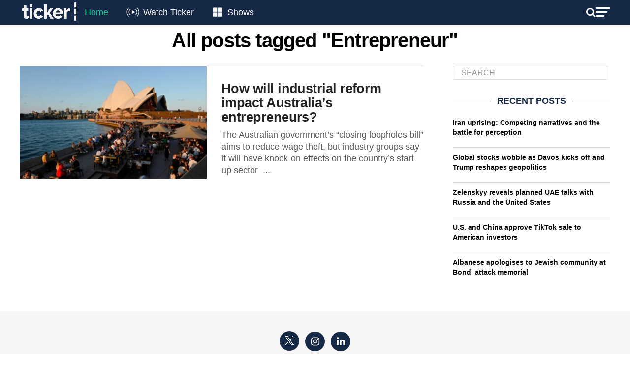

--- FILE ---
content_type: text/html; charset=UTF-8
request_url: https://tickernews.co/tag/entrepreneur/
body_size: 16566
content:
<!DOCTYPE html>
<html lang="en-US">
<head>
	<style type="text/css">
		.mvp-widget-home-new {
			width:100%;
			margin-top:30px;
		}
		.mvp-widget-home-new .mvp-widget-home-head,
		.mvp-widget-home-new h4.mvp-widget-home-title {
			float:none;
		}
		.mvp-widget-home-new .flowplayer, .mvp-widget-home-new .mvp-flex-story-img {
			margin-bottom:10px;
			max-height:170px;
			border-radius:8px;
		}
		.mvp-widget-home-new h2 {
			margin-bottom:5px;
		}
		.mvp-widget-home-new a {
			display:block;
			opacity:1;
			transition:all .3s;
		}
		.mvp-widget-home-new .mvp-flex-story-text h2, .mvp-widget-home-new h2 {
			font-weight:400;
		}
		.mvp-widget-home-new a:not(.carousel-item):hover {
			opacity:.6;
		}
		.mvp-widget-home-new .views {
			color:#777777;
			font-size:12px;
		}
		.featured-grid {
			display:flex;
			gap:20px;
			flex-wrap:wrap;
		}
		.featured-grid-left {
			flex-basis:calc(50% - 10px);
		}
		.featured-grid-right {
			flex-basis:calc(50% - 10px);
		}
		.featured-grid h4 {
			margin-bottom:20px;
		}
		.featured-grid-left p {
			font-size:18px;
			line-height:24px;
			font-weight:500;
			margin-top:10px;
		}
		.trending-grid {
			display:flex;
			gap:20px;
			flex-wrap:wrap;
		}
		.trending-grid-item {
			flex-basis:calc(50% - 10px);
		}
		.header-new, .header-new .mvp-main-box, .header-left, .header-right {
			background:#152947;
			color:#FFFFFF;
			display:flex;
			flex-wrap:wrap;
			align-items:center;
			align-content:center;
			justify-content:space-between;
			gap:15px;
		}
		.header-new .mvp-mega-dropdown .mvp-main-box {
			background:#FFFFFF;
		}
		.header-new .mvp-nav-logo-reg {
			height:50px;
		}
		.header-new .mvp-fly-but-wrap span, .header-new .mvp-search-but-wrap span {
			background-color:#FFFFFF;
		}
		.header-new span.mvp-nav-search-but {
			color:#FFFFFF;
		}
		.header-new .mvp-nav-menu {
			width:auto;
		}
		.header-new .mvp-nav-logo-reg img {
			width:120px;
		}
		.header-new .mvp-nav-menu ul li a {
			text-transform:none;
			font-size:18px;
			color:white;
			padding:16px 12px;
		}
		.header-new .mvp-nav-menu ul li:hover a {
			border-bottom:none;
			padding:16px 12px;
		}

		.header-new .mvp-nav-menu ul li.menu-item-home a {
			color:#1fcf9a;
		}
		.header-new .mvp-nav-menu ul li.menu-item-watch a {
			padding-left:55px;
		}
		.header-new .mvp-nav-menu ul li.menu-item-shows a {
			padding-left:52px;
		}
		.menu-item-watch::before, .menu-item-shows::before {
			content: "";
			position: absolute;
			display: inline-block;
			width: 45px;
			height: 28px;
			margin-right: 8px;
			vertical-align: middle;
			left: 0;
			top: 10px;
		}

		.menu-item-watch::before {
			background-image: url('https://tickernews.co/wp-content/uploads/2024/04/Live-icon.png');
			background-size: cover; /* Resize the background to fit the element size */
		}

		.menu-item-shows::before {
			background-image: url('https://tickernews.co/wp-content/uploads/2024/04/Category-icon.png');
			background-size: cover; /* Resize the background to fit the element size */
		}

		
		.hero-carousel {
			position: relative;
			overflow: hidden;
			width: 100%; /* Ensure the carousel spans the full width of the viewport */
			margin-top:0;
		}

		.hero-carousel .carousel-item {
			position: absolute;
			top: 0;
			left: 0;
			width: 100%; /* Images will scale to the full width of the carousel */
			opacity: 0;
			transition: opacity 1s ease-in-out;
			visibility: hidden;
			display: flex; /* Ensures the child elements (like <img>) are centered if needed */
			justify-content: center; /* Center horizontally */
			align-items: center; /* Center vertically */
		}

		.hero-carousel .carousel-item img {
			width: 100%; /* Scale image to full width of its container */
			height: auto; /* Maintain aspect ratio */
		}

		.hero-carousel .carousel-item.active,
		.hero-carousel .carousel-item.out {
			opacity: 1;
			visibility: visible;
		}

		
		.slider-container {
			display: flex;
			align-items: center; /* Aligns the slider and buttons vertically */
			justify-content: center; /* Centers the entire slider horizontally on the page */
			position:relative;
		}
		.home-slider {
			overflow: hidden;
			position: relative;
			width: 100%; /* You can adjust this width based on your design requirements */
		}
		.home-grid {
			display: flex;
			flex-wrap: nowrap;
			gap:20px;
			overflow-x: hidden; /* Hides horizontal scrollbar */
			scroll-snap-type: x mandatory;
		}
		.home-grid-item {
			flex: 0 0 calc(25% - 15px); /* Ensures that each item is exactly 25% of the slider's width */
			scroll-snap-align: start;
		}
		.home-slider .flowplayer img {
			border-radius:8px;
		}
		.slider-btn {
			border: none;
			cursor: pointer;
			background:none;
			color:#CCCCCC;
			font-size:50px;
			position:absolute;
			padding: 10px;
			z-index: 10;
			top:50px;
			display: none; /* Start with arrows hidden */
		}
		.slider-btn.prev {
			left:-50px;
		}
		.slider-btn.next {
			right:-50px;
		}
		
		.home-new #mvp-foot-menu-wrap {
			margin-top:20px;
		}
		
		.home-new #mvp-fly-wrap {
			-webkit-transform: translate3d(370px, 0, 0);
			-moz-transform: translate3d(370px, 0, 0);
			-ms-transform: translate3d(370px, 0, 0);
			-o-transform: translate3d(370px, 0, 0);
			transform: translate3d(370px, 0, 0);
			left:auto;
			right:0;
		}
		
		

		
		@media screen and (max-width:1260px) {
			.home-slider {
				width:94%;
			}
			.slider-btn.prev {
				left:-20px;
			}
			.slider-btn.next {
				right:-20px;
			}
		}
		@media screen and (max-width:1003px) {
			.home-new #mvp-main-body-wrap {
				padding-top:0;
			}
			.home-new .mvp-nav-logo-reg {
				display:block!important;
			}
		}
		@media screen and (max-width:782px) {
			.featured-grid-left, .featured-grid-right {
				flex-basis:100%;
			}
			.home-grid-item {
				flex-basis:calc(50% - 15px);
			}
			.header-new .mvp-nav-menu {
				display:none;
			}
			.home-slider {
				width:90%;
			}
			.slider-btn.prev {
				left:-24px;
			}
			.slider-btn.next {
				right:-24px;
			}
			.slider-btn {
				top:20px;
			}
			.home-grid {
				gap:10px;
			}
			.home-grid-item {
				flex-basis:calc(50% - 5px);
			}
		}
		@media screen and (max-width:479px) {
			.mvp-widget-home-new .mvp-mob-img {
				display:none!important;
			}
			.mvp-widget-home-new .mvp-reg-img {
				display:block!important;
			}
			.home-grid-item {
				flex-basis:100%;
			}
			.slider-btn {
				top:50px;
			}
		}

	</style>
	
<script>
	

document.addEventListener('DOMContentLoaded', function () {
	
	// hero carousel
    var carousel = document.querySelector('.hero-carousel');
    var items = document.querySelectorAll('.hero-carousel .carousel-item');
    var currentItem = 0;
    items[currentItem].classList.add('active');

    // Function to update the height of the carousel
    function updateCarouselHeight() {
        var activeImgHeight = items[currentItem].querySelector('img').clientHeight; // Get the current active image height
        carousel.style.height = activeImgHeight + 'px'; // Set the carousel height
    }

    // Update carousel height on initial load
    setTimeout(() => {
    	updateCarouselHeight();
    }, 1000);

    // Update carousel height whenever window resizes
    window.addEventListener('resize', updateCarouselHeight);

    function nextItem() {
        var previousItem = currentItem;
        currentItem = (currentItem + 1) % items.length;
        items[previousItem].classList.add('out');
        items[currentItem].classList.add('active');

        setTimeout(() => {
            items[previousItem].classList.remove('active');
            items[previousItem].classList.remove('out');
            updateCarouselHeight(); // Update the height when the active item changes
        }, 1000);
    }

    setInterval(nextItem, 4000);
	
});
	
document.addEventListener('DOMContentLoaded', function() {
    const sliders = document.querySelectorAll('.home-slider');

    sliders.forEach(function(slider) {
        const grid = slider.querySelector('.home-grid');
        const items = grid.querySelectorAll('.home-grid-item');
        const prevBtn = slider.parentNode.querySelector('.prev');
        const nextBtn = slider.parentNode.querySelector('.next');

        // Function to determine the number of items to scroll based on viewport width
        function getItemsToScroll() {
            const viewportWidth = window.innerWidth;
            if (viewportWidth <= 479) {
                return 1; // Scroll by 1 item if width <= 479px
            } else if (viewportWidth <= 782) {
                return 2; // Scroll by 2 items if width <= 782px
            } else {
                return 4; // Scroll by 4 items otherwise
            }
        }

        // Function to update arrow visibility
        let scrollTimeout;
        function updateArrowVisibility() {
            if (scrollTimeout) {
                clearTimeout(scrollTimeout);
            }
            scrollTimeout = setTimeout(() => {
                const itemWidth = items[0].offsetWidth + 20; // Includes gap
                const visibleWidth = slider.offsetWidth;
                const maxScrollLeft = grid.scrollWidth - visibleWidth;
                if (grid.scrollLeft > 0) {
                    prevBtn.style.display = 'block';
                } else {
                    prevBtn.style.display = 'none';
                }
                if (grid.scrollLeft >= maxScrollLeft - 1) {
                    nextBtn.style.display = 'none';
                } else {
                    nextBtn.style.display = 'block';
                }
            }, 150); // Slight delay to catch the end of the scroll event
        }

        // Event listeners for arrows
        function scrollGrid(direction) {
            const itemWidth = items[0].offsetWidth + 20; // Includes gap
            const itemsToScroll = getItemsToScroll();
            grid.scrollBy({ left: direction * (itemWidth * itemsToScroll), behavior: 'smooth' });
        }

        prevBtn.addEventListener('click', function() {
            scrollGrid(-1);
        });

        nextBtn.addEventListener('click', function() {
            scrollGrid(1);
        });

        // Attach scroll event listener to grid for dynamic update of visibility
        grid.addEventListener('scroll', updateArrowVisibility);

        // Initial check and update arrow visibility
        updateArrowVisibility();

        // Check and update arrow visibility when resizing the window
        window.addEventListener('resize', updateArrowVisibility);
    });
});



</script>
	
	
<script id="mcjs">!function(c,h,i,m,p){m=c.createElement(h),p=c.getElementsByTagName(h)[0],m.async=1,m.src=i,p.parentNode.insertBefore(m,p)}(document,"script","https://chimpstatic.com/mcjs-connected/js/users/b40fedb50de78b75e760bd71b/83ac3dd7e4408c8a100852de6.js");</script>
	
<meta charset="UTF-8" >
<meta name="viewport" id="viewport" content="width=device-width, initial-scale=1.0, maximum-scale=1.0, minimum-scale=1.0, user-scalable=no" />
<meta name="apple-itunes-app" content="app-id=1483869120">
<link rel="pingback" href="https://tickernews.co/xmlrpc.php" />
<meta property="og:description" content="This is Ticker" />
<meta name='robots' content='index, follow, max-image-preview:large, max-snippet:-1, max-video-preview:-1' />

	<!-- This site is optimized with the Yoast SEO plugin v26.7 - https://yoast.com/wordpress/plugins/seo/ -->
	<title>Entrepreneur Archives - Ticker</title>
	<link rel="canonical" href="https://tickernews.co/tag/entrepreneur/" />
	<meta property="og:locale" content="en_US" />
	<meta property="og:type" content="article" />
	<meta property="og:title" content="Entrepreneur Archives - Ticker" />
	<meta property="og:url" content="https://tickernews.co/tag/entrepreneur/" />
	<meta property="og:site_name" content="Ticker" />
	<meta property="og:image" content="https://tickernews.co/wp-content/uploads/2023/09/TICKER-SQUARE-LOGO-copy-1.jpg" />
	<meta property="og:image:width" content="1080" />
	<meta property="og:image:height" content="1080" />
	<meta property="og:image:type" content="image/jpeg" />
	<meta name="twitter:card" content="summary_large_image" />
	<meta name="twitter:site" content="@tickerNEWSco" />
	<script type="application/ld+json" class="yoast-schema-graph">{"@context":"https://schema.org","@graph":[{"@type":"CollectionPage","@id":"https://tickernews.co/tag/entrepreneur/","url":"https://tickernews.co/tag/entrepreneur/","name":"Entrepreneur Archives - Ticker","isPartOf":{"@id":"https://tickernews.co/#website"},"primaryImageOfPage":{"@id":"https://tickernews.co/tag/entrepreneur/#primaryimage"},"image":{"@id":"https://tickernews.co/tag/entrepreneur/#primaryimage"},"thumbnailUrl":"https://tickernews.co/wp-content/uploads/2023/09/How-will-industrial-reform-impact-Australias-entrepreneurs.jpg","breadcrumb":{"@id":"https://tickernews.co/tag/entrepreneur/#breadcrumb"},"inLanguage":"en-US"},{"@type":"ImageObject","inLanguage":"en-US","@id":"https://tickernews.co/tag/entrepreneur/#primaryimage","url":"https://tickernews.co/wp-content/uploads/2023/09/How-will-industrial-reform-impact-Australias-entrepreneurs.jpg","contentUrl":"https://tickernews.co/wp-content/uploads/2023/09/How-will-industrial-reform-impact-Australias-entrepreneurs.jpg","width":1920,"height":1080},{"@type":"BreadcrumbList","@id":"https://tickernews.co/tag/entrepreneur/#breadcrumb","itemListElement":[{"@type":"ListItem","position":1,"name":"Home","item":"https://tickernews.co/"},{"@type":"ListItem","position":2,"name":"Entrepreneur"}]},{"@type":"WebSite","@id":"https://tickernews.co/#website","url":"https://tickernews.co/","name":"Ticker","description":"This is Ticker","publisher":{"@id":"https://tickernews.co/#organization"},"alternateName":"News for innovators and leaders","potentialAction":[{"@type":"SearchAction","target":{"@type":"EntryPoint","urlTemplate":"https://tickernews.co/?s={search_term_string}"},"query-input":{"@type":"PropertyValueSpecification","valueRequired":true,"valueName":"search_term_string"}}],"inLanguage":"en-US"},{"@type":"Organization","@id":"https://tickernews.co/#organization","name":"Ticker","url":"https://tickernews.co/","logo":{"@type":"ImageObject","inLanguage":"en-US","@id":"https://tickernews.co/#/schema/logo/image/","url":"https://tickernews.co/wp-content/uploads/2023/09/TICKER-SQUARE-LOGO-copy-1.jpg","contentUrl":"https://tickernews.co/wp-content/uploads/2023/09/TICKER-SQUARE-LOGO-copy-1.jpg","width":1080,"height":1080,"caption":"Ticker"},"image":{"@id":"https://tickernews.co/#/schema/logo/image/"},"sameAs":["https://www.facebook.com/tickerNEWSco","https://x.com/tickerNEWSco","https://www.instagram.com/tickernewsco/","https://www.linkedin.com/company/tickernewsco/","https://www.youtube.com/channel/UCiMroZIXuwlSh1r5wZdeU6Q"]}]}</script>
	<!-- / Yoast SEO plugin. -->


<link rel='dns-prefetch' href='//www.googletagmanager.com' />
<link rel='dns-prefetch' href='//ajax.googleapis.com' />
<link rel='dns-prefetch' href='//fonts.googleapis.com' />
<link rel='dns-prefetch' href='//pagead2.googlesyndication.com' />
<link rel="alternate" type="application/rss+xml" title="Ticker &raquo; Feed" href="https://tickernews.co/feed/" />
<link rel="alternate" type="application/rss+xml" title="Ticker &raquo; Comments Feed" href="https://tickernews.co/comments/feed/" />
<link rel="alternate" type="application/rss+xml" title="Ticker &raquo; Entrepreneur Tag Feed" href="https://tickernews.co/tag/entrepreneur/feed/" />
		<!-- This site uses the Google Analytics by MonsterInsights plugin v9.2.4 - Using Analytics tracking - https://www.monsterinsights.com/ -->
		<!-- Note: MonsterInsights is not currently configured on this site. The site owner needs to authenticate with Google Analytics in the MonsterInsights settings panel. -->
					<!-- No tracking code set -->
				<!-- / Google Analytics by MonsterInsights -->
		<style id='wp-img-auto-sizes-contain-inline-css' type='text/css'>
img:is([sizes=auto i],[sizes^="auto," i]){contain-intrinsic-size:3000px 1500px}
/*# sourceURL=wp-img-auto-sizes-contain-inline-css */
</style>
<style id='wp-emoji-styles-inline-css' type='text/css'>

	img.wp-smiley, img.emoji {
		display: inline !important;
		border: none !important;
		box-shadow: none !important;
		height: 1em !important;
		width: 1em !important;
		margin: 0 0.07em !important;
		vertical-align: -0.1em !important;
		background: none !important;
		padding: 0 !important;
	}
/*# sourceURL=wp-emoji-styles-inline-css */
</style>
<style id='wp-block-library-inline-css' type='text/css'>
:root{--wp-block-synced-color:#7a00df;--wp-block-synced-color--rgb:122,0,223;--wp-bound-block-color:var(--wp-block-synced-color);--wp-editor-canvas-background:#ddd;--wp-admin-theme-color:#007cba;--wp-admin-theme-color--rgb:0,124,186;--wp-admin-theme-color-darker-10:#006ba1;--wp-admin-theme-color-darker-10--rgb:0,107,160.5;--wp-admin-theme-color-darker-20:#005a87;--wp-admin-theme-color-darker-20--rgb:0,90,135;--wp-admin-border-width-focus:2px}@media (min-resolution:192dpi){:root{--wp-admin-border-width-focus:1.5px}}.wp-element-button{cursor:pointer}:root .has-very-light-gray-background-color{background-color:#eee}:root .has-very-dark-gray-background-color{background-color:#313131}:root .has-very-light-gray-color{color:#eee}:root .has-very-dark-gray-color{color:#313131}:root .has-vivid-green-cyan-to-vivid-cyan-blue-gradient-background{background:linear-gradient(135deg,#00d084,#0693e3)}:root .has-purple-crush-gradient-background{background:linear-gradient(135deg,#34e2e4,#4721fb 50%,#ab1dfe)}:root .has-hazy-dawn-gradient-background{background:linear-gradient(135deg,#faaca8,#dad0ec)}:root .has-subdued-olive-gradient-background{background:linear-gradient(135deg,#fafae1,#67a671)}:root .has-atomic-cream-gradient-background{background:linear-gradient(135deg,#fdd79a,#004a59)}:root .has-nightshade-gradient-background{background:linear-gradient(135deg,#330968,#31cdcf)}:root .has-midnight-gradient-background{background:linear-gradient(135deg,#020381,#2874fc)}:root{--wp--preset--font-size--normal:16px;--wp--preset--font-size--huge:42px}.has-regular-font-size{font-size:1em}.has-larger-font-size{font-size:2.625em}.has-normal-font-size{font-size:var(--wp--preset--font-size--normal)}.has-huge-font-size{font-size:var(--wp--preset--font-size--huge)}.has-text-align-center{text-align:center}.has-text-align-left{text-align:left}.has-text-align-right{text-align:right}.has-fit-text{white-space:nowrap!important}#end-resizable-editor-section{display:none}.aligncenter{clear:both}.items-justified-left{justify-content:flex-start}.items-justified-center{justify-content:center}.items-justified-right{justify-content:flex-end}.items-justified-space-between{justify-content:space-between}.screen-reader-text{border:0;clip-path:inset(50%);height:1px;margin:-1px;overflow:hidden;padding:0;position:absolute;width:1px;word-wrap:normal!important}.screen-reader-text:focus{background-color:#ddd;clip-path:none;color:#444;display:block;font-size:1em;height:auto;left:5px;line-height:normal;padding:15px 23px 14px;text-decoration:none;top:5px;width:auto;z-index:100000}html :where(.has-border-color){border-style:solid}html :where([style*=border-top-color]){border-top-style:solid}html :where([style*=border-right-color]){border-right-style:solid}html :where([style*=border-bottom-color]){border-bottom-style:solid}html :where([style*=border-left-color]){border-left-style:solid}html :where([style*=border-width]){border-style:solid}html :where([style*=border-top-width]){border-top-style:solid}html :where([style*=border-right-width]){border-right-style:solid}html :where([style*=border-bottom-width]){border-bottom-style:solid}html :where([style*=border-left-width]){border-left-style:solid}html :where(img[class*=wp-image-]){height:auto;max-width:100%}:where(figure){margin:0 0 1em}html :where(.is-position-sticky){--wp-admin--admin-bar--position-offset:var(--wp-admin--admin-bar--height,0px)}@media screen and (max-width:600px){html :where(.is-position-sticky){--wp-admin--admin-bar--position-offset:0px}}

/*# sourceURL=wp-block-library-inline-css */
</style><style id='global-styles-inline-css' type='text/css'>
:root{--wp--preset--aspect-ratio--square: 1;--wp--preset--aspect-ratio--4-3: 4/3;--wp--preset--aspect-ratio--3-4: 3/4;--wp--preset--aspect-ratio--3-2: 3/2;--wp--preset--aspect-ratio--2-3: 2/3;--wp--preset--aspect-ratio--16-9: 16/9;--wp--preset--aspect-ratio--9-16: 9/16;--wp--preset--color--black: #000000;--wp--preset--color--cyan-bluish-gray: #abb8c3;--wp--preset--color--white: #ffffff;--wp--preset--color--pale-pink: #f78da7;--wp--preset--color--vivid-red: #cf2e2e;--wp--preset--color--luminous-vivid-orange: #ff6900;--wp--preset--color--luminous-vivid-amber: #fcb900;--wp--preset--color--light-green-cyan: #7bdcb5;--wp--preset--color--vivid-green-cyan: #00d084;--wp--preset--color--pale-cyan-blue: #8ed1fc;--wp--preset--color--vivid-cyan-blue: #0693e3;--wp--preset--color--vivid-purple: #9b51e0;--wp--preset--color--: #444;--wp--preset--gradient--vivid-cyan-blue-to-vivid-purple: linear-gradient(135deg,rgb(6,147,227) 0%,rgb(155,81,224) 100%);--wp--preset--gradient--light-green-cyan-to-vivid-green-cyan: linear-gradient(135deg,rgb(122,220,180) 0%,rgb(0,208,130) 100%);--wp--preset--gradient--luminous-vivid-amber-to-luminous-vivid-orange: linear-gradient(135deg,rgb(252,185,0) 0%,rgb(255,105,0) 100%);--wp--preset--gradient--luminous-vivid-orange-to-vivid-red: linear-gradient(135deg,rgb(255,105,0) 0%,rgb(207,46,46) 100%);--wp--preset--gradient--very-light-gray-to-cyan-bluish-gray: linear-gradient(135deg,rgb(238,238,238) 0%,rgb(169,184,195) 100%);--wp--preset--gradient--cool-to-warm-spectrum: linear-gradient(135deg,rgb(74,234,220) 0%,rgb(151,120,209) 20%,rgb(207,42,186) 40%,rgb(238,44,130) 60%,rgb(251,105,98) 80%,rgb(254,248,76) 100%);--wp--preset--gradient--blush-light-purple: linear-gradient(135deg,rgb(255,206,236) 0%,rgb(152,150,240) 100%);--wp--preset--gradient--blush-bordeaux: linear-gradient(135deg,rgb(254,205,165) 0%,rgb(254,45,45) 50%,rgb(107,0,62) 100%);--wp--preset--gradient--luminous-dusk: linear-gradient(135deg,rgb(255,203,112) 0%,rgb(199,81,192) 50%,rgb(65,88,208) 100%);--wp--preset--gradient--pale-ocean: linear-gradient(135deg,rgb(255,245,203) 0%,rgb(182,227,212) 50%,rgb(51,167,181) 100%);--wp--preset--gradient--electric-grass: linear-gradient(135deg,rgb(202,248,128) 0%,rgb(113,206,126) 100%);--wp--preset--gradient--midnight: linear-gradient(135deg,rgb(2,3,129) 0%,rgb(40,116,252) 100%);--wp--preset--font-size--small: 13px;--wp--preset--font-size--medium: 20px;--wp--preset--font-size--large: 36px;--wp--preset--font-size--x-large: 42px;--wp--preset--spacing--20: 0.44rem;--wp--preset--spacing--30: 0.67rem;--wp--preset--spacing--40: 1rem;--wp--preset--spacing--50: 1.5rem;--wp--preset--spacing--60: 2.25rem;--wp--preset--spacing--70: 3.38rem;--wp--preset--spacing--80: 5.06rem;--wp--preset--shadow--natural: 6px 6px 9px rgba(0, 0, 0, 0.2);--wp--preset--shadow--deep: 12px 12px 50px rgba(0, 0, 0, 0.4);--wp--preset--shadow--sharp: 6px 6px 0px rgba(0, 0, 0, 0.2);--wp--preset--shadow--outlined: 6px 6px 0px -3px rgb(255, 255, 255), 6px 6px rgb(0, 0, 0);--wp--preset--shadow--crisp: 6px 6px 0px rgb(0, 0, 0);}:where(.is-layout-flex){gap: 0.5em;}:where(.is-layout-grid){gap: 0.5em;}body .is-layout-flex{display: flex;}.is-layout-flex{flex-wrap: wrap;align-items: center;}.is-layout-flex > :is(*, div){margin: 0;}body .is-layout-grid{display: grid;}.is-layout-grid > :is(*, div){margin: 0;}:where(.wp-block-columns.is-layout-flex){gap: 2em;}:where(.wp-block-columns.is-layout-grid){gap: 2em;}:where(.wp-block-post-template.is-layout-flex){gap: 1.25em;}:where(.wp-block-post-template.is-layout-grid){gap: 1.25em;}.has-black-color{color: var(--wp--preset--color--black) !important;}.has-cyan-bluish-gray-color{color: var(--wp--preset--color--cyan-bluish-gray) !important;}.has-white-color{color: var(--wp--preset--color--white) !important;}.has-pale-pink-color{color: var(--wp--preset--color--pale-pink) !important;}.has-vivid-red-color{color: var(--wp--preset--color--vivid-red) !important;}.has-luminous-vivid-orange-color{color: var(--wp--preset--color--luminous-vivid-orange) !important;}.has-luminous-vivid-amber-color{color: var(--wp--preset--color--luminous-vivid-amber) !important;}.has-light-green-cyan-color{color: var(--wp--preset--color--light-green-cyan) !important;}.has-vivid-green-cyan-color{color: var(--wp--preset--color--vivid-green-cyan) !important;}.has-pale-cyan-blue-color{color: var(--wp--preset--color--pale-cyan-blue) !important;}.has-vivid-cyan-blue-color{color: var(--wp--preset--color--vivid-cyan-blue) !important;}.has-vivid-purple-color{color: var(--wp--preset--color--vivid-purple) !important;}.has-black-background-color{background-color: var(--wp--preset--color--black) !important;}.has-cyan-bluish-gray-background-color{background-color: var(--wp--preset--color--cyan-bluish-gray) !important;}.has-white-background-color{background-color: var(--wp--preset--color--white) !important;}.has-pale-pink-background-color{background-color: var(--wp--preset--color--pale-pink) !important;}.has-vivid-red-background-color{background-color: var(--wp--preset--color--vivid-red) !important;}.has-luminous-vivid-orange-background-color{background-color: var(--wp--preset--color--luminous-vivid-orange) !important;}.has-luminous-vivid-amber-background-color{background-color: var(--wp--preset--color--luminous-vivid-amber) !important;}.has-light-green-cyan-background-color{background-color: var(--wp--preset--color--light-green-cyan) !important;}.has-vivid-green-cyan-background-color{background-color: var(--wp--preset--color--vivid-green-cyan) !important;}.has-pale-cyan-blue-background-color{background-color: var(--wp--preset--color--pale-cyan-blue) !important;}.has-vivid-cyan-blue-background-color{background-color: var(--wp--preset--color--vivid-cyan-blue) !important;}.has-vivid-purple-background-color{background-color: var(--wp--preset--color--vivid-purple) !important;}.has-black-border-color{border-color: var(--wp--preset--color--black) !important;}.has-cyan-bluish-gray-border-color{border-color: var(--wp--preset--color--cyan-bluish-gray) !important;}.has-white-border-color{border-color: var(--wp--preset--color--white) !important;}.has-pale-pink-border-color{border-color: var(--wp--preset--color--pale-pink) !important;}.has-vivid-red-border-color{border-color: var(--wp--preset--color--vivid-red) !important;}.has-luminous-vivid-orange-border-color{border-color: var(--wp--preset--color--luminous-vivid-orange) !important;}.has-luminous-vivid-amber-border-color{border-color: var(--wp--preset--color--luminous-vivid-amber) !important;}.has-light-green-cyan-border-color{border-color: var(--wp--preset--color--light-green-cyan) !important;}.has-vivid-green-cyan-border-color{border-color: var(--wp--preset--color--vivid-green-cyan) !important;}.has-pale-cyan-blue-border-color{border-color: var(--wp--preset--color--pale-cyan-blue) !important;}.has-vivid-cyan-blue-border-color{border-color: var(--wp--preset--color--vivid-cyan-blue) !important;}.has-vivid-purple-border-color{border-color: var(--wp--preset--color--vivid-purple) !important;}.has-vivid-cyan-blue-to-vivid-purple-gradient-background{background: var(--wp--preset--gradient--vivid-cyan-blue-to-vivid-purple) !important;}.has-light-green-cyan-to-vivid-green-cyan-gradient-background{background: var(--wp--preset--gradient--light-green-cyan-to-vivid-green-cyan) !important;}.has-luminous-vivid-amber-to-luminous-vivid-orange-gradient-background{background: var(--wp--preset--gradient--luminous-vivid-amber-to-luminous-vivid-orange) !important;}.has-luminous-vivid-orange-to-vivid-red-gradient-background{background: var(--wp--preset--gradient--luminous-vivid-orange-to-vivid-red) !important;}.has-very-light-gray-to-cyan-bluish-gray-gradient-background{background: var(--wp--preset--gradient--very-light-gray-to-cyan-bluish-gray) !important;}.has-cool-to-warm-spectrum-gradient-background{background: var(--wp--preset--gradient--cool-to-warm-spectrum) !important;}.has-blush-light-purple-gradient-background{background: var(--wp--preset--gradient--blush-light-purple) !important;}.has-blush-bordeaux-gradient-background{background: var(--wp--preset--gradient--blush-bordeaux) !important;}.has-luminous-dusk-gradient-background{background: var(--wp--preset--gradient--luminous-dusk) !important;}.has-pale-ocean-gradient-background{background: var(--wp--preset--gradient--pale-ocean) !important;}.has-electric-grass-gradient-background{background: var(--wp--preset--gradient--electric-grass) !important;}.has-midnight-gradient-background{background: var(--wp--preset--gradient--midnight) !important;}.has-small-font-size{font-size: var(--wp--preset--font-size--small) !important;}.has-medium-font-size{font-size: var(--wp--preset--font-size--medium) !important;}.has-large-font-size{font-size: var(--wp--preset--font-size--large) !important;}.has-x-large-font-size{font-size: var(--wp--preset--font-size--x-large) !important;}
/*# sourceURL=global-styles-inline-css */
</style>

<style id='classic-theme-styles-inline-css' type='text/css'>
/*! This file is auto-generated */
.wp-block-button__link{color:#fff;background-color:#32373c;border-radius:9999px;box-shadow:none;text-decoration:none;padding:calc(.667em + 2px) calc(1.333em + 2px);font-size:1.125em}.wp-block-file__button{background:#32373c;color:#fff;text-decoration:none}
/*# sourceURL=/wp-includes/css/classic-themes.min.css */
</style>
<link rel="preload" class="mv-grow-style" href="https://tickernews.co/wp-content/plugins/social-pug/assets/dist/style-frontend-pro.css?ver=1.34.1" as="style"><noscript><link rel='stylesheet' id='dpsp-frontend-style-pro-css' href='https://tickernews.co/wp-content/plugins/social-pug/assets/dist/style-frontend-pro.css?ver=1.34.1' type='text/css' media='all' />
</noscript><style id='dpsp-frontend-style-pro-inline-css' type='text/css'>

			@media screen and ( max-width : 720px ) {
				aside#dpsp-floating-sidebar.dpsp-hide-on-mobile.opened {
					display: none;
				}
			}
			
/*# sourceURL=dpsp-frontend-style-pro-inline-css */
</style>
<link rel='stylesheet' id='ql-jquery-ui-css' href='//ajax.googleapis.com/ajax/libs/jqueryui/1.12.1/themes/smoothness/jquery-ui.css?ver=6.9' type='text/css' media='all' />
<link rel='stylesheet' id='mvp-custom-style-css' href='https://tickernews.co/wp-content/themes/zox-news/style.css?ver=6.9' type='text/css' media='all' />
<style id='mvp-custom-style-inline-css' type='text/css'>


#mvp-wallpaper {
	background: url() no-repeat 50% 0;
	}

#mvp-foot-copy a {
	color: #008cef;
	}

#mvp-content-main p a,
.mvp-post-add-main p a {
	box-shadow: inset 0 -4px 0 #008cef;
	}

#mvp-content-main p a:hover,
.mvp-post-add-main p a:hover {
	background: #008cef;
	}

a,
a:visited,
.post-info-name a,
.woocommerce .woocommerce-breadcrumb a {
	color: #008cef;
	}

#mvp-side-wrap a:hover {
	color: #008cef;
	}

.mvp-fly-top:hover,
.mvp-vid-box-wrap,
ul.mvp-soc-mob-list li.mvp-soc-mob-com {
	background: #0833f2;
	}

nav.mvp-fly-nav-menu ul li.menu-item-has-children:after,
.mvp-feat1-left-wrap span.mvp-cd-cat,
.mvp-widget-feat1-top-story span.mvp-cd-cat,
.mvp-widget-feat2-left-cont span.mvp-cd-cat,
.mvp-widget-dark-feat span.mvp-cd-cat,
.mvp-widget-dark-sub span.mvp-cd-cat,
.mvp-vid-wide-text span.mvp-cd-cat,
.mvp-feat2-top-text span.mvp-cd-cat,
.mvp-feat3-main-story span.mvp-cd-cat,
.mvp-feat3-sub-text span.mvp-cd-cat,
.mvp-feat4-main-text span.mvp-cd-cat,
.woocommerce-message:before,
.woocommerce-info:before,
.woocommerce-message:before {
	color: #0833f2;
	}

#searchform input,
.mvp-authors-name {
	border-bottom: 1px solid #0833f2;
	}

.mvp-fly-top:hover {
	border-top: 1px solid #0833f2;
	border-left: 1px solid #0833f2;
	border-bottom: 1px solid #0833f2;
	}

.woocommerce .widget_price_filter .ui-slider .ui-slider-handle,
.woocommerce #respond input#submit.alt,
.woocommerce a.button.alt,
.woocommerce button.button.alt,
.woocommerce input.button.alt,
.woocommerce #respond input#submit.alt:hover,
.woocommerce a.button.alt:hover,
.woocommerce button.button.alt:hover,
.woocommerce input.button.alt:hover {
	background-color: #0833f2;
	}

.woocommerce-error,
.woocommerce-info,
.woocommerce-message {
	border-top-color: #0833f2;
	}

ul.mvp-feat1-list-buts li.active span.mvp-feat1-list-but,
span.mvp-widget-home-title,
span.mvp-post-cat,
span.mvp-feat1-pop-head {
	background: #142946;
	}

.woocommerce span.onsale {
	background-color: #142946;
	}

.mvp-widget-feat2-side-more-but,
.woocommerce .star-rating span:before,
span.mvp-prev-next-label,
.mvp-cat-date-wrap .sticky {
	color: #142946 !important;
	}

#mvp-main-nav-top,
#mvp-fly-wrap,
.mvp-soc-mob-right,
#mvp-main-nav-small-cont {
	background: #ffffff;
	}

#mvp-main-nav-small .mvp-fly-but-wrap span,
#mvp-main-nav-small .mvp-search-but-wrap span,
.mvp-nav-top-left .mvp-fly-but-wrap span,
#mvp-fly-wrap .mvp-fly-but-wrap span {
	background: #142946;
	}

.mvp-nav-top-right .mvp-nav-search-but,
span.mvp-fly-soc-head,
.mvp-soc-mob-right i,
#mvp-main-nav-small span.mvp-nav-search-but,
#mvp-main-nav-small .mvp-nav-menu ul li a  {
	color: #142946;
	}

#mvp-main-nav-small .mvp-nav-menu ul li.menu-item-has-children a:after {
	border-color: #142946 transparent transparent transparent;
	}

#mvp-nav-top-wrap span.mvp-nav-search-but:hover,
#mvp-main-nav-small span.mvp-nav-search-but:hover {
	color: #142946;
	}

#mvp-nav-top-wrap .mvp-fly-but-wrap:hover span,
#mvp-main-nav-small .mvp-fly-but-wrap:hover span,
span.mvp-woo-cart-num:hover {
	background: #142946;
	}

#mvp-main-nav-bot-cont {
	background: #f6f6f6;
	}

#mvp-nav-bot-wrap .mvp-fly-but-wrap span,
#mvp-nav-bot-wrap .mvp-search-but-wrap span {
	background: #142946;
	}

#mvp-nav-bot-wrap span.mvp-nav-search-but,
#mvp-nav-bot-wrap .mvp-nav-menu ul li a {
	color: #142946;
	}

#mvp-nav-bot-wrap .mvp-nav-menu ul li.menu-item-has-children a:after {
	border-color: #142946 transparent transparent transparent;
	}

.mvp-nav-menu ul li:hover a {
	border-bottom: 5px solid #008cef;
	}

#mvp-nav-bot-wrap .mvp-fly-but-wrap:hover span {
	background: #008cef;
	}

#mvp-nav-bot-wrap span.mvp-nav-search-but:hover {
	color: #008cef;
	}

body,
.mvp-feat1-feat-text p,
.mvp-feat2-top-text p,
.mvp-feat3-main-text p,
.mvp-feat3-sub-text p,
#searchform input,
.mvp-author-info-text,
span.mvp-post-excerpt,
.mvp-nav-menu ul li ul.sub-menu li a,
nav.mvp-fly-nav-menu ul li a,
.mvp-ad-label,
span.mvp-feat-caption,
.mvp-post-tags a,
.mvp-post-tags a:visited,
span.mvp-author-box-name a,
#mvp-author-box-text p,
.mvp-post-gallery-text p,
ul.mvp-soc-mob-list li span,
#comments,
h3#reply-title,
h2.comments,
#mvp-foot-copy p,
span.mvp-fly-soc-head,
.mvp-post-tags-header,
span.mvp-prev-next-label,
span.mvp-post-add-link-but,
#mvp-comments-button a,
#mvp-comments-button span.mvp-comment-but-text,
.woocommerce ul.product_list_widget span.product-title,
.woocommerce ul.product_list_widget li a,
.woocommerce #reviews #comments ol.commentlist li .comment-text p.meta,
.woocommerce div.product p.price,
.woocommerce div.product p.price ins,
.woocommerce div.product p.price del,
.woocommerce ul.products li.product .price del,
.woocommerce ul.products li.product .price ins,
.woocommerce ul.products li.product .price,
.woocommerce #respond input#submit,
.woocommerce a.button,
.woocommerce button.button,
.woocommerce input.button,
.woocommerce .widget_price_filter .price_slider_amount .button,
.woocommerce span.onsale,
.woocommerce-review-link,
#woo-content p.woocommerce-result-count,
.woocommerce div.product .woocommerce-tabs ul.tabs li a,
a.mvp-inf-more-but,
span.mvp-cont-read-but,
span.mvp-cd-cat,
span.mvp-cd-date,
.mvp-feat4-main-text p,
span.mvp-woo-cart-num,
span.mvp-widget-home-title2,
.wp-caption,
#mvp-content-main p.wp-caption-text,
.gallery-caption,
.mvp-post-add-main p.wp-caption-text,
#bbpress-forums,
#bbpress-forums p,
.protected-post-form input,
#mvp-feat6-text p {
	font-family: 'acumin regular', sans-serif;
	}

.mvp-blog-story-text p,
span.mvp-author-page-desc,
#mvp-404 p,
.mvp-widget-feat1-bot-text p,
.mvp-widget-feat2-left-text p,
.mvp-flex-story-text p,
.mvp-search-text p,
#mvp-content-main p,
.mvp-post-add-main p,
#mvp-content-main ul li,
#mvp-content-main ol li,
.rwp-summary,
.rwp-u-review__comment,
.mvp-feat5-mid-main-text p,
.mvp-feat5-small-main-text p,
#mvp-content-main .wp-block-button__link,
.wp-block-audio figcaption,
.wp-block-video figcaption,
.wp-block-embed figcaption,
.wp-block-verse pre,
pre.wp-block-verse {
	font-family: 'acumin regular', sans-serif;
	}

.mvp-nav-menu ul li a,
#mvp-foot-menu ul li a {
	font-family: 'raleway bold', sans-serif;
	}


.mvp-feat1-sub-text h2,
.mvp-feat1-pop-text h2,
.mvp-feat1-list-text h2,
.mvp-widget-feat1-top-text h2,
.mvp-widget-feat1-bot-text h2,
.mvp-widget-dark-feat-text h2,
.mvp-widget-dark-sub-text h2,
.mvp-widget-feat2-left-text h2,
.mvp-widget-feat2-right-text h2,
.mvp-blog-story-text h2,
.mvp-flex-story-text h2,
.mvp-vid-wide-more-text p,
.mvp-prev-next-text p,
.mvp-related-text,
.mvp-post-more-text p,
h2.mvp-authors-latest a,
.mvp-feat2-bot-text h2,
.mvp-feat3-sub-text h2,
.mvp-feat3-main-text h2,
.mvp-feat4-main-text h2,
.mvp-feat5-text h2,
.mvp-feat5-mid-main-text h2,
.mvp-feat5-small-main-text h2,
.mvp-feat5-mid-sub-text h2,
#mvp-feat6-text h2,
.alp-related-posts-wrapper .alp-related-post .post-title {
	font-family: 'raleway bold', sans-serif;
	}

.mvp-feat2-top-text h2,
.mvp-feat1-feat-text h2,
h1.mvp-post-title,
h1.mvp-post-title-wide,
.mvp-drop-nav-title h4,
#mvp-content-main blockquote p,
.mvp-post-add-main blockquote p,
#mvp-content-main p.has-large-font-size,
#mvp-404 h1,
#woo-content h1.page-title,
.woocommerce div.product .product_title,
.woocommerce ul.products li.product h3,
.alp-related-posts .current .post-title {
	font-family: 'raleway bold', sans-serif;
	}

span.mvp-feat1-pop-head,
.mvp-feat1-pop-text:before,
span.mvp-feat1-list-but,
span.mvp-widget-home-title,
.mvp-widget-feat2-side-more,
span.mvp-post-cat,
span.mvp-page-head,
h1.mvp-author-top-head,
.mvp-authors-name,
#mvp-content-main h1,
#mvp-content-main h2,
#mvp-content-main h3,
#mvp-content-main h4,
#mvp-content-main h5,
#mvp-content-main h6,
.woocommerce .related h2,
.woocommerce div.product .woocommerce-tabs .panel h2,
.woocommerce div.product .product_title,
.mvp-feat5-side-list .mvp-feat1-list-img:after {
	font-family: 'raleway bold', sans-serif;
	}

	

	.mvp-vid-box-wrap,
	.mvp-feat1-left-wrap span.mvp-cd-cat,
	.mvp-widget-feat1-top-story span.mvp-cd-cat,
	.mvp-widget-feat2-left-cont span.mvp-cd-cat,
	.mvp-widget-dark-feat span.mvp-cd-cat,
	.mvp-widget-dark-sub span.mvp-cd-cat,
	.mvp-vid-wide-text span.mvp-cd-cat,
	.mvp-feat2-top-text span.mvp-cd-cat,
	.mvp-feat3-main-story span.mvp-cd-cat {
		color: #fff;
		}
		

	span.mvp-nav-soc-but,
	ul.mvp-fly-soc-list li a,
	span.mvp-woo-cart-num {
		background: rgba(0,0,0,.8);
		}
	span.mvp-woo-cart-icon {
		color: rgba(0,0,0,.8);
		}
	nav.mvp-fly-nav-menu ul li,
	nav.mvp-fly-nav-menu ul li ul.sub-menu {
		border-top: 1px solid rgba(0,0,0,.1);
		}
	nav.mvp-fly-nav-menu ul li a {
		color: #000;
		}
	.mvp-drop-nav-title h4 {
		color: #000;
		}
		

	.mvp-nav-links {
		display: none;
		}
		

	.alp-advert {
		display: none;
	}
	.alp-related-posts-wrapper .alp-related-posts .current {
		margin: 0 0 10px;
	}
		

 	ul.mvp-post-soc-list li.mvp-post-soc-pin,
ul.mvp-post-soc-list li.mvp-post-soc-email,
ul.mvp-post-soc-list li.mvp-post-soc-com {
display:none;
}

/* Refs: */
/* Ticker Blue = #152947 */ 

/* Footer and sub section background */
span.mvp-nav-soc-but,
.mvp-widget-dark-wrap {
	background: #152947
}

/* Social icon background colour */
#mvp-foot-wrap,
ul.mvp-foot-soc-list li a {
	background: #152947
}

/* LHS "Trending on ticker" main page */
.mvp-feat1-pop-cont .left .relative, 
.mvp-feat1-mid-wrap,
.mvp-feat1-pop-cont {
	background-color: #e8e8e8
}

.mvp-feat1-pop-text:before {
	color: #000000;
}

.mvp-feat1-pop-cont {
	padding-bottom: 10px;
}

.mvp-feat1-pop-img {
	background: none;
  text-align: center;
}

.mvp-feat1-pop-img img {
	width: 95%;
}

span.mvp-feat1-pop-head,
.mvp-widget-home-title {
	color: #1df2db;
}

ul.mvp-feat1-list-buts li.active span.mvp-feat1-list-but, span.mvp-widget-home-title, span.mvp-post-cat, span.mvp-feat1-pop-head {
	color: #1df2db;
}
/* //LHS "Trending on ticker" main page */

/* Remove headings "latest, treading now */
.mvp-feat1-pop-head {
  display: none
}

#mvp-feat5-wrap {
  padding-top: 20px;
}

.mvp-feat5-side-list .mvp-feat1-list-img img {
	opacity: 1
}

.mvp-feat5-side-list .mvp-feat1-list-img:after {
	display: none
}

.mvp-nav-logo-reg img {
	width: 230px;
}

.mvp-nav-top-left {
	display: none;
}

.mvp-nav-small .mvp-nav-top-mid img {
	width: auto !important;
}

.mvp-cat-date-wrap {
	margin-bottom: 0;
}

.mvp-cat-date-wrap {
	display: none;
}

.mvp-feat1-list-cont h2 {
	font-weight: 500
}

h2, .mvp-feat5-mid-main-text h2 {
	color: #142946;
}

.mvp-author-info-thumb {
	display: none;
}

.mvp-author-info-text {
	margin-left: 0;
}

span.mvp-post-cat, span.mvp-widget-home-title, span.mvp-feat1-list-but, span.mvp-feat1-pop-head, .line2 {
	transform: none;
}

.line2 {
	transform: none !important;
}

#mvp-author-box-wrap {
	display: none;
}

ul.mvp-feat1-list-buts li.active span.mvp-feat1-list-but, span.mvp-widget-home-title, span.mvp-post-cat, span.mvp-feat1-pop-head, .line2 {
	background-color: white;
	padding-left: 0;

}

ul.mvp-feat1-list-buts li.active span.mvp-feat1-list-but, span.mvp-widget-home-title, span.mvp-post-cat, span.mvp-feat1-pop-head, .line2 {
	color: #142946;
}

.#mvp-side-wrap a {
	font-weight: 500;
}

#mvp-foot-wrap {
	background-color: #f6f6f6;
}

#mvp-foot-bot {
	background-color: #152947;
}

#mvp-foot-logo {
	display: none;
}

#mvp-foot-soc {
	margin-bottom: 0
}

/* #mvp-fly-wrap {
	width: 390px;
} */


/* #mvp-main-nav-top {
	padding: 15px 0
} */

span.mvp-widget-home-title {
	padding-left: 13px;
}

@media screen and (max-width: 1000px) and (min-width: 380px) {
	#mvp-feat5-wrap {
		padding: 0;
	}
	.mvp-nav-top-left {
	  display: block;
  }	
} 

span.mvp-cd-date {
display: none;
}
		
/*# sourceURL=mvp-custom-style-inline-css */
</style>
<link rel='stylesheet' id='mvp-reset-css' href='https://tickernews.co/wp-content/themes/zox-news/css/reset.css?ver=6.9' type='text/css' media='all' />
<link rel='stylesheet' id='fontawesome-css' href='https://tickernews.co/wp-content/themes/zox-news/font-awesome/css/font-awesome.css?ver=6.9' type='text/css' media='all' />
<link crossorigin="anonymous" rel='stylesheet' id='mvp-fonts-css' href='//fonts.googleapis.com/css?family=Roboto%3A300%2C400%2C700%2C900%7COswald%3A400%2C700%7CAdvent+Pro%3A700%7COpen+Sans%3A700%7CAnton%3A400raleway+bold%3A100%2C200%2C300%2C400%2C500%2C600%2C700%2C800%2C900%7Craleway+bold%3A100%2C200%2C300%2C400%2C500%2C600%2C700%2C800%2C900%7Craleway+bold%3A100%2C200%2C300%2C400%2C500%2C600%2C700%2C800%2C900%7Cacumin+regular%3A100%2C200%2C300%2C400%2C500%2C600%2C700%2C800%2C900%7Cacumin+regular%3A100%2C200%2C300%2C400%2C500%2C600%2C700%2C800%2C900%7Craleway+bold%3A100%2C200%2C300%2C400%2C500%2C600%2C700%2C800%2C900%26subset%3Dlatin%2Clatin-ext%2Ccyrillic%2Ccyrillic-ext%2Cgreek-ext%2Cgreek%2Cvietnamese' type='text/css' media='all' />
<link rel='stylesheet' id='mvp-media-queries-css' href='https://tickernews.co/wp-content/themes/zox-news/css/media-queries.css?ver=6.9' type='text/css' media='all' />
<script type="text/javascript" src="https://tickernews.co/wp-includes/js/jquery/jquery.min.js?ver=3.7.1" id="jquery-core-js"></script>
<script type="text/javascript" src="https://tickernews.co/wp-includes/js/jquery/jquery-migrate.min.js?ver=3.4.1" id="jquery-migrate-js"></script>
<script type="text/javascript" src="https://tickernews.co/wp-content/plugins/wonderplugin-video-embed/engine/wonderpluginvideoembed.js?ver=2.0" id="wonderplugin-videoembed-script-js"></script>

<!-- Google tag (gtag.js) snippet added by Site Kit -->
<!-- Google Analytics snippet added by Site Kit -->
<script type="text/javascript" src="https://www.googletagmanager.com/gtag/js?id=GT-5DCTXJW" id="google_gtagjs-js" async></script>
<script type="text/javascript" id="google_gtagjs-js-after">
/* <![CDATA[ */
window.dataLayer = window.dataLayer || [];function gtag(){dataLayer.push(arguments);}
gtag("set","linker",{"domains":["tickernews.co"]});
gtag("js", new Date());
gtag("set", "developer_id.dZTNiMT", true);
gtag("config", "GT-5DCTXJW");
//# sourceURL=google_gtagjs-js-after
/* ]]> */
</script>
<script></script><link rel="https://api.w.org/" href="https://tickernews.co/wp-json/" /><link rel="alternate" title="JSON" type="application/json" href="https://tickernews.co/wp-json/wp/v2/tags/56" /><link rel="EditURI" type="application/rsd+xml" title="RSD" href="https://tickernews.co/xmlrpc.php?rsd" />
<meta name="generator" content="WordPress 6.9" />
<meta name="generator" content="Site Kit by Google 1.170.0" /><meta name="hubbub-info" description="Hubbub 1.34.1">        <style>
            #tps_carousel_container ._button,
            #tps_carousel_container ._button svg {
                color: #f08100;
                fill: #f08100;
            }

            #tps_carousel_container ._button {
                font-size: 32px;
                line-height: 32px;
            }

            #tps_carousel_container ._button svg {
                width: 32px;
                height: 32px;
            }

            #tps_carousel_container ._button:hover,
            #tps_carousel_container ._button:focus,
            #tps_carousel_container ._button:hover svg,
            #tps_carousel_container ._button:focus svg {
                color: #ffa338;
                fill: #ffa338;
            }

            #tps_carousel_container ._disabled,
            #tps_carousel_container ._disabled svg {
                color: #777777 !important;
                fill: #777777 !important;
            }

            #tps_carousel_container ._carousel {
                margin: 0 42px;
            }

            #tps_carousel_container ._prev {
                margin-right: 10px;
            }

            #tps_carousel_container ._next {
                margin-left: 10px;
            }
        </style>
        		<script>
			document.documentElement.className = document.documentElement.className.replace( 'no-js', 'js' );
		</script>
				<style>
			.no-js img.lazyload { display: none; }
			figure.wp-block-image img.lazyloading { min-width: 150px; }
							.lazyload, .lazyloading { opacity: 0; }
				.lazyloaded {
					opacity: 1;
					transition: opacity 400ms;
					transition-delay: 0ms;
				}
					</style>
		
<!-- Google AdSense meta tags added by Site Kit -->
<meta name="google-adsense-platform-account" content="ca-host-pub-2644536267352236">
<meta name="google-adsense-platform-domain" content="sitekit.withgoogle.com">
<!-- End Google AdSense meta tags added by Site Kit -->
<meta name="generator" content="Powered by WPBakery Page Builder - drag and drop page builder for WordPress."/>
<!-- There is no amphtml version available for this URL. -->
<!-- Google AdSense snippet added by Site Kit -->
<script type="text/javascript" async="async" src="https://pagead2.googlesyndication.com/pagead/js/adsbygoogle.js?client=ca-pub-1493564379101639&amp;host=ca-host-pub-2644536267352236" crossorigin="anonymous"></script>

<!-- End Google AdSense snippet added by Site Kit -->
<link rel="icon" href="https://tickernews.co/wp-content/uploads/2023/09/cropped-TICKER-SQUARE-LOGO-copy-32x32.jpg" sizes="32x32" />
<link rel="icon" href="https://tickernews.co/wp-content/uploads/2023/09/cropped-TICKER-SQUARE-LOGO-copy-192x192.jpg" sizes="192x192" />
<link rel="apple-touch-icon" href="https://tickernews.co/wp-content/uploads/2023/09/cropped-TICKER-SQUARE-LOGO-copy-180x180.jpg" />
<meta name="msapplication-TileImage" content="https://tickernews.co/wp-content/uploads/2023/09/cropped-TICKER-SQUARE-LOGO-copy-270x270.jpg" />
		<style type="text/css" id="wp-custom-css">
			/* Refs: */
/* Ticker Blue = #152947 */ 


/* Footer and sub section background */
span.mvp-nav-soc-but,
.mvp-widget-dark-wrap {
	background: #152947
}

/* Social icon background colour */
#mvp-foot-wrap,
ul.mvp-foot-soc-list li a {
	background: #152947
}


/* LHS "Trending on ticker" main page */
.mvp-feat1-pop-cont .left .relative, 
.mvp-feat1-mid-wrap,
.mvp-feat1-pop-cont {
	background-color: #e8e8e8
}

.mvp-feat1-pop-text:before {
	color: #000000;
}

.mvp-feat1-pop-cont {
	padding-bottom: 10px;
}

.mvp-feat1-pop-img {
	background: none;
  text-align: center;
}

.mvp-feat1-pop-img img {
	width: 95%;
}

span.mvp-feat1-pop-head,
.mvp-widget-home-title {
	color: #1df2db;
}

ul.mvp-feat1-list-buts li.active span.mvp-feat1-list-but, span.mvp-widget-home-title, span.mvp-post-cat, span.mvp-feat1-pop-head {
	color: #1df2db;
}
/* //LHS "Trending on ticker" main page */

/* Remove headings "latest, treading now */
.mvp-feat1-pop-head {
  display: none
}

#mvp-feat5-wrap {
  padding-top: 20px;
}

.mvp-feat5-side-list .mvp-feat1-list-img img {
	opacity: 1
}

.mvp-feat5-side-list .mvp-feat1-list-img:after {
	display: none
}

.mvp-nav-logo-reg img {
	width: 230px;
}

.mvp-nav-top-left {
	display: none;
}

.mvp-nav-small .mvp-nav-top-mid img {
	width: auto !important;
}

.mvp-cat-date-wrap {
	margin-bottom: 0;
}

.mvp-cat-date-wrap {
	display: none;
}

.mvp-feat1-list-cont h2 {
	font-weight: 500
}

h2, .mvp-feat5-mid-main-text h2 {
	color: #142946;
}

.mvp-author-info-thumb {
	display: none;
}

.mvp-author-info-text {
	margin-left: 0;
}

span.mvp-post-cat, span.mvp-widget-home-title, span.mvp-feat1-list-but, span.mvp-feat1-pop-head, .line2 {
	transform: none;
}

.line2 {
	transform: none !important;
}

#mvp-author-box-wrap {
	display: none;
}

ul.mvp-feat1-list-buts li.active span.mvp-feat1-list-but, span.mvp-widget-home-title, span.mvp-post-cat, span.mvp-feat1-pop-head, .line2 {
	background-color: white;
	padding-left: 0;

}

ul.mvp-feat1-list-buts li.active span.mvp-feat1-list-but, span.mvp-widget-home-title, span.mvp-post-cat, span.mvp-feat1-pop-head, .line2 {
	color: #142946;
}

.#mvp-side-wrap a {
	font-weight: 500;
}

#mvp-foot-wrap {
	background-color: #f6f6f6;
}

#mvp-foot-bot {
	background-color: #152947;
}

#mvp-foot-logo {
	display: none;
}

#mvp-foot-soc {
	margin-bottom: 0
}

/* #mvp-fly-wrap {
	width: 390px;
} */


/* #mvp-main-nav-top {
	padding: 15px 0
} */

span.mvp-widget-home-title {
	padding-left: 13px;
}

@media screen and (max-width: 1000px) and (min-width: 380px) {
	#mvp-feat5-wrap {
		padding: 0;
	}
	
	.mvp-nav-top-left {
	  display: block;
  }
	
} 

/* Main menu, icons */

.menu-item-watch::before, .menu-item-shows::before {
	background-repeat: no-repeat;
	background-size: 34px;
	width: 30px;
	height: 30px;
	top: 15px;
	left: 15px;
}

.menu-item-watch::before {
	left: 17px
}

.vc_gitem-animated-block {
	border-radius: 8px;
}






/* single post layout changes */
body .mvp-post-main-in {
	margin-right:0;
}
body #mvp-prev-next-wrap {
	border-bottom:none;
}
body #mvp-related-posts {
	display:none;
}
body.page-template-page-fullwidth #mvp-post-head {
	display:none;
}
body.page-template-page-fullwidth .mvp-post-soc-wrap {
	display:none;
}
body.page-template-page-fullwidth .mvp-post-soc-in {
	margin-left:0;
}


.mvp-widget-feat1-top-text {
	display:none;
}

/* Disable Stock market external links */

iframe.stockdio_ticker {
	pointer-events: none;
}


		</style>
		<noscript><style> .wpb_animate_when_almost_visible { opacity: 1; }</style></noscript></head>
<body class="archive tag tag-entrepreneur tag-56 wp-embed-responsive wp-theme-zox-news home-new has-grow-sidebar wpb-js-composer js-comp-ver-7.0 vc_responsive">
	
		
<script type="text/javascript"> _linkedin_partner_id = "2722700"; window._linkedin_data_partner_ids = window._linkedin_data_partner_ids || []; window._linkedin_data_partner_ids.push(_linkedin_partner_id); </script><script type="text/javascript"> (function(l) { if (!l){window.lintrk = function(a,b){window.lintrk.q.push([a,b])}; window.lintrk.q=[]} var s = document.getElementsByTagName("script")[0]; var b = document.createElement("script"); b.type = "text/javascript";b.async = true; b.src = "https://snap.licdn.com/li.lms-analytics/insight.min.js"; s.parentNode.insertBefore(b, s);})(window.lintrk); </script> <noscript> <img height="1" width="1" style="display:none;" alt="" src="https://px.ads.linkedin.com/collect/?pid=2722700&fmt=gif" /> </noscript>
	
	<div id="mvp-fly-wrap">
	<div id="mvp-fly-menu-top" class="left relative">
		<div class="mvp-fly-top-out left relative">
			<div class="mvp-fly-top-in">
				<div id="mvp-fly-logo" class="left relative">
											<a href="https://tickernews.co/"><img  alt="Ticker" data-rjs="2" data-src="https://tickernews.co/wp-content/uploads/2023/09/TICKER-ROYAL-BLUE-LOGO.png" class="lazyload" src="[data-uri]" /><noscript><img src="https://tickernews.co/wp-content/uploads/2023/09/TICKER-ROYAL-BLUE-LOGO.png" alt="Ticker" data-rjs="2" /></noscript></a>
									</div><!--mvp-fly-logo-->
			</div><!--mvp-fly-top-in-->
			<div class="mvp-fly-but-wrap mvp-fly-but-menu mvp-fly-but-click">
				<span></span>
				<span></span>
				<span></span>
				<span></span>
			</div><!--mvp-fly-but-wrap-->
		</div><!--mvp-fly-top-out-->
	</div><!--mvp-fly-menu-top-->
	<div id="mvp-fly-menu-wrap">
		<nav class="mvp-fly-nav-menu left relative">
			<div class="menu-fly-out-menu-container"><ul id="menu-fly-out-menu" class="menu"><li id="menu-item-445" class="menu-item menu-item-type-post_type menu-item-object-page menu-item-445"><a href="https://tickernews.co/where-to-watch/">Watch Ticker</a></li>
<li id="menu-item-84378" class="menu-item menu-item-type-post_type menu-item-object-page menu-item-84378"><a href="https://tickernews.co/shows/">Ticker Shows</a></li>
<li id="menu-item-63699" class="menu-item menu-item-type-post_type menu-item-object-page menu-item-63699"><a href="https://tickernews.co/about/">About Ticker</a></li>
<li id="menu-item-75993" class="menu-item menu-item-type-post_type menu-item-object-page menu-item-75993"><a href="https://tickernews.co/pitchus/">Ticker News Interviews</a></li>
<li id="menu-item-88523" class="menu-item menu-item-type-post_type menu-item-object-page menu-item-88523"><a href="https://tickernews.co/ticker-studios/">Create With Ticker Studios</a></li>
<li id="menu-item-65794" class="menu-item menu-item-type-post_type menu-item-object-page menu-item-65794"><a href="https://tickernews.co/contact-ticker/">Contact Ticker</a></li>
</ul></div>		</nav>
	</div><!--mvp-fly-menu-wrap-->
	<div id="mvp-fly-soc-wrap">
		<span class="mvp-fly-soc-head">Connect with us</span>
		<ul class="mvp-fly-soc-list left relative">
										<li><a href="https://twitter.com/tickercotweets" target="_blank" class="fa fa-twitter fa-2"></a></li>
													<li><a href="https://instagram.com/weareticker" target="_blank" class="fa fa-instagram fa-2"></a></li>
																<li><a href="https://www.linkedin.com/company/tickernewsco/" target="_blank" class="fa fa-linkedin fa-2"></a></li>
								</ul>
	</div><!--mvp-fly-soc-wrap-->
</div><!--mvp-fly-wrap-->	<div id="mvp-site" class="left relative">
		<div id="mvp-search-wrap">
			<div id="mvp-search-box">
				<form method="get" id="searchform" action="https://tickernews.co/">
	<input type="text" name="s" id="s" value="Search" onfocus='if (this.value == "Search") { this.value = ""; }' onblur='if (this.value == "") { this.value = "Search"; }' />
	<input type="hidden" id="searchsubmit" value="Search" />
</form>			</div><!--mvp-search-box-->
			<div class="mvp-search-but-wrap mvp-search-click">
				<span></span>
				<span></span>
			</div><!--mvp-search-but-wrap-->
		</div><!--mvp-search-wrap-->
				<div id="mvp-site-wall" class="left relative">
											<div id="mvp-leader-wrap">
					https://tickernews.co/wp-content/uploads/2023/10/AmEx-Thought-Leaders.jpg				</div><!--mvp-leader-wrap-->
										<div id="mvp-site-main" class="left relative">
							
			<div class="header-new">
				
				<div class="mvp-main-box">
				
					<div class="header-left">

						<a class="mvp-nav-logo-reg" itemprop="url" href="https://tickernews.co/"><img itemprop="logo"  alt="Ticker" data-rjs="2" data-src="https://tickernews.co/wp-content/uploads/2024/04/new-ticker-logo-white.png" class="lazyload" src="[data-uri]" /><noscript><img itemprop="logo" src="https://tickernews.co/wp-content/uploads/2024/04/new-ticker-logo-white.png" alt="Ticker" data-rjs="2" /></noscript></a>

						<div class="mvp-nav-menu left">
							<div class="menu-main-menu-new-container"><ul id="menu-main-menu-new" class="menu"><li id="menu-item-85020" class="menu-item menu-item-type-post_type menu-item-object-page menu-item-home menu-item-85020"><a href="https://tickernews.co/">Home</a></li>
<li id="menu-item-84628" class="menu-item-watch menu-item menu-item-type-post_type menu-item-object-page menu-item-84628"><a href="https://tickernews.co/where-to-watch/">Watch Ticker</a></li>
<li id="menu-item-84627" class="menu-item-shows menu-item menu-item-type-post_type menu-item-object-page menu-item-84627"><a href="https://tickernews.co/shows/">Shows</a></li>
</ul></div>						</div>

					</div>

					<div class="header-right">

						<span class="mvp-nav-search-but fa fa-search fa-2 mvp-search-click"></span>

						<div class="mvp-fly-but-wrap mvp-fly-but-click left relative">
							<span></span>
							<span></span>
							<span></span>
							<span></span>
						</div>

					</div>
					
				</div>
				
			</div>
				
			<div id="mvp-main-body-wrap" class="left relative"><div class="mvp-main-blog-wrap left relative">
	<div class="mvp-main-box">
		<div class="mvp-main-blog-cont left relative">
							<header id="mvp-post-head" class="left relative">
					<h1 class="mvp-post-title left entry-title" itemprop="headline">All posts tagged "Entrepreneur"</h1>
				</header>
						<div class="mvp-main-blog-out left relative">
				<div class="mvp-main-blog-in">
					<div class="mvp-main-blog-body left relative">
													<ul class="mvp-blog-story-list left relative infinite-content">
																	<li class="mvp-blog-story-wrap left relative infinite-post">
										<a href="https://tickernews.co/how-will-industrial-reform-impact-australias-entrepreneurs/" rel="bookmark">
																					<div class="mvp-blog-story-out relative">
												<div class="mvp-blog-story-img left relative">
													<img width="400" height="240"   alt="" decoding="async" fetchpriority="high" data-srcset="https://tickernews.co/wp-content/uploads/2023/09/How-will-industrial-reform-impact-Australias-entrepreneurs-400x240.jpg 400w, https://tickernews.co/wp-content/uploads/2023/09/How-will-industrial-reform-impact-Australias-entrepreneurs-1000x600.jpg 1000w, https://tickernews.co/wp-content/uploads/2023/09/How-will-industrial-reform-impact-Australias-entrepreneurs-590x354.jpg 590w"  data-src="https://tickernews.co/wp-content/uploads/2023/09/How-will-industrial-reform-impact-Australias-entrepreneurs-400x240.jpg" data-sizes="(max-width: 400px) 100vw, 400px" class="mvp-reg-img lazy wp-post-image lazyload" src="[data-uri]" /><noscript><img width="400" height="240" src="https://tickernews.co/wp-content/uploads/2023/09/How-will-industrial-reform-impact-Australias-entrepreneurs-400x240.jpg" class="mvp-reg-img lazy wp-post-image" alt="" decoding="async" fetchpriority="high" srcset="https://tickernews.co/wp-content/uploads/2023/09/How-will-industrial-reform-impact-Australias-entrepreneurs-400x240.jpg 400w, https://tickernews.co/wp-content/uploads/2023/09/How-will-industrial-reform-impact-Australias-entrepreneurs-1000x600.jpg 1000w, https://tickernews.co/wp-content/uploads/2023/09/How-will-industrial-reform-impact-Australias-entrepreneurs-590x354.jpg 590w" sizes="(max-width: 400px) 100vw, 400px" /></noscript>													<img width="80" height="80"   alt="" decoding="async" data-srcset="https://tickernews.co/wp-content/uploads/2023/09/How-will-industrial-reform-impact-Australias-entrepreneurs-80x80.jpg 80w, https://tickernews.co/wp-content/uploads/2023/09/How-will-industrial-reform-impact-Australias-entrepreneurs-150x150.jpg 150w"  data-src="https://tickernews.co/wp-content/uploads/2023/09/How-will-industrial-reform-impact-Australias-entrepreneurs-80x80.jpg" data-sizes="(max-width: 80px) 100vw, 80px" class="mvp-mob-img lazy wp-post-image lazyload" src="[data-uri]" /><noscript><img width="80" height="80" src="https://tickernews.co/wp-content/uploads/2023/09/How-will-industrial-reform-impact-Australias-entrepreneurs-80x80.jpg" class="mvp-mob-img lazy wp-post-image" alt="" decoding="async" srcset="https://tickernews.co/wp-content/uploads/2023/09/How-will-industrial-reform-impact-Australias-entrepreneurs-80x80.jpg 80w, https://tickernews.co/wp-content/uploads/2023/09/How-will-industrial-reform-impact-Australias-entrepreneurs-150x150.jpg 150w" sizes="(max-width: 80px) 100vw, 80px" /></noscript>																									</div><!--mvp-blog-story-img-->
												<div class="mvp-blog-story-in">
													<div class="mvp-blog-story-text left relative">
														<div class="mvp-cat-date-wrap left relative">
																															<span class="mvp-cd-cat left relative">News</span><span class="mvp-cd-date left relative">2 years ago</span>
																													</div><!--mvp-cat-date-wrap-->
														<h2>How will industrial reform impact Australia’s entrepreneurs?</h2>
														<p>The Australian government’s “closing loopholes bill” aims to reduce wage theft, but industry groups say it will have knock-on effects on the country’s start-up sector &nbsp;...</p>
													</div><!--mvp-blog-story-text-->
												</div><!--mvp-blog-story-in-->
											</div><!--mvp-blog-story-out-->
																				</a>
									</li><!--mvp-blog-story-wrap-->
															</ul>
												<div class="mvp-inf-more-wrap left relative">
															<a href="#" class="mvp-inf-more-but">More Posts</a>
														<div class="mvp-nav-links">
															</div><!--mvp-nav-links-->
						</div><!--mvp-inf-more-wrap-->
					</div><!--mvp-main-blog-body-->
				</div><!--mvp-mvp-main-blog-in-->
				<div id="mvp-side-wrap" class="left relative theiaStickySidebar">
			<section id="search-2" class="mvp-side-widget widget_search"><form method="get" id="searchform" action="https://tickernews.co/">
	<input type="text" name="s" id="s" value="Search" onfocus='if (this.value == "Search") { this.value = ""; }' onblur='if (this.value == "") { this.value = "Search"; }' />
	<input type="hidden" id="searchsubmit" value="Search" />
</form></section>
		<section id="recent-posts-2" class="mvp-side-widget widget_recent_entries">
		<div class="mvp-widget-home-head"><h4 class="mvp-widget-home-title"><span class="mvp-widget-home-title">Recent Posts</span></h4></div>
		<ul>
											<li>
					<a href="https://tickernews.co/iran-uprising-competing-narratives-and-the-battle-for-perception/">Iran uprising: Competing narratives and the battle for perception</a>
									</li>
											<li>
					<a href="https://tickernews.co/global-stocks-wobble-as-davos-kicks-off-and-trump-reshapes-geopolitics/">Global stocks wobble as Davos kicks off and Trump reshapes geopolitics</a>
									</li>
											<li>
					<a href="https://tickernews.co/zelenskyy-reveals-planned-uae-talks-with-russia-and-the-united-states/">Zelenskyy reveals planned UAE talks with Russia and the United States</a>
									</li>
											<li>
					<a href="https://tickernews.co/u-s-and-china-approve-tiktok-sale-to-american-investors/">U.S. and China approve TikTok sale to American investors</a>
									</li>
											<li>
					<a href="https://tickernews.co/albanese-apologises-to-jewish-community-at-bondi-attack-memorial/">Albanese apologises to Jewish community at Bondi attack memorial</a>
									</li>
					</ul>

		</section>	</div><!--mvp-side-wrap-->			</div><!--mvp-mvp-main-blog-out-->
		</div><!--mvp-main-blog-cont-->
	</div><!--mvp-main-box-->
</div><!--mvp-main-blog-wrap-->
			</div><!--mvp-main-body-wrap-->
			<footer id="mvp-foot-wrap" class="left relative">
				<div id="mvp-foot-top" class="left relative">
					<div class="mvp-main-box">
						<div id="mvp-foot-logo" class="left relative">
															<a href="https://tickernews.co/"><img  alt="Ticker" data-rjs="2" data-src="https://tickernews.co/wp-content/uploads/2022/07/ticker-news-white-small.png" class="lazyload" src="[data-uri]" /><noscript><img src="https://tickernews.co/wp-content/uploads/2022/07/ticker-news-white-small.png" alt="Ticker" data-rjs="2" /></noscript></a>
													</div><!--mvp-foot-logo-->
						<div id="mvp-foot-soc" class="left relative">
							<ul class="mvp-foot-soc-list left relative">
																									<li><a href="https://twitter.com/tickercotweets" target="_blank" class="fa fa-x-twitter fa-2"><img style="box-shadow:none;width:18px;height:18px;" data-src="https://tickernews.co/wp-content/uploads/2023/11/logo-white.png" class="lazyload" src="[data-uri]" /><noscript><img style="box-shadow:none;width:18px;height:18px;" src="https://tickernews.co/wp-content/uploads/2023/11/logo-white.png" /></noscript></a></li>
																																	<li><a href="https://instagram.com/weareticker" target="_blank" class="fa fa-instagram fa-2"></a></li>
																																									<li><a href="https://www.linkedin.com/company/tickernewsco/" target="_blank" class="fa fa-linkedin fa-2"></a></li>
																							</ul>
						</div><!--mvp-foot-soc-->
						<div id="mvp-foot-menu-wrap" class="left relative">
							<div id="mvp-foot-menu" class="left relative">
								<div class="menu-footer-menu-container"><ul id="menu-footer-menu" class="menu"><li id="menu-item-65769" class="menu-item menu-item-type-post_type menu-item-object-page menu-item-65769"><a href="https://tickernews.co/about/">About Ticker</a></li>
<li id="menu-item-65765" class="menu-item menu-item-type-post_type menu-item-object-page menu-item-65765"><a href="https://tickernews.co/ticker-editorial-policies/">Terms of Use &#038; Editorial Policies</a></li>
<li id="menu-item-91654" class="menu-item menu-item-type-post_type menu-item-object-page menu-item-91654"><a href="https://tickernews.co/copyright-policy/">Copyright Policy</a></li>
<li id="menu-item-65764" class="menu-item menu-item-type-post_type menu-item-object-page menu-item-65764"><a href="https://tickernews.co/ticker-complaint-handling-procedures/">Complaint Handling</a></li>
<li id="menu-item-65766" class="menu-item menu-item-type-post_type menu-item-object-page menu-item-65766"><a href="https://tickernews.co/legal-policy/">Legal Policy</a></li>
<li id="menu-item-65767" class="menu-item menu-item-type-post_type menu-item-object-page menu-item-privacy-policy menu-item-65767"><a rel="privacy-policy" href="https://tickernews.co/privacy-policy-2/">Privacy Policy</a></li>
</ul></div>							</div><!--mvp-foot-menu-->
						</div><!--mvp-foot-menu-wrap-->
					</div><!--mvp-main-box-->
				</div><!--mvp-foot-top-->
				<div id="mvp-foot-bot" class="left relative">
					<div class="mvp-main-box">
						<div id="mvp-foot-copy" class="left relative">
							<p>Copyright © 2026 Ticker Studios Pty Ltd</p>
						</div><!--mvp-foot-copy-->
					</div><!--mvp-main-box-->
				</div><!--mvp-foot-bot-->
			</footer>
		</div><!--mvp-site-main-->
	</div><!--mvp-site-wall-->
</div><!--mvp-site-->
<div class="mvp-fly-top back-to-top">
	<i class="fa fa-angle-up fa-3"></i>
</div><!--mvp-fly-top-->
<div class="mvp-fly-fade mvp-fly-but-click">
</div><!--mvp-fly-fade-->
<script type="speculationrules">
{"prefetch":[{"source":"document","where":{"and":[{"href_matches":"/*"},{"not":{"href_matches":["/wp-*.php","/wp-admin/*","/wp-content/uploads/*","/wp-content/*","/wp-content/plugins/*","/wp-content/themes/zox-news/*","/*\\?(.+)"]}},{"not":{"selector_matches":"a[rel~=\"nofollow\"]"}},{"not":{"selector_matches":".no-prefetch, .no-prefetch a"}}]},"eagerness":"conservative"}]}
</script>
		<div data-theiaStickySidebar-sidebarSelector='"#secondary, #sidebar, .sidebar, #primary"'
		     data-theiaStickySidebar-options='{"containerSelector":"","additionalMarginTop":0,"additionalMarginBottom":0,"updateSidebarHeight":false,"minWidth":0,"sidebarBehavior":"modern","disableOnResponsiveLayouts":true}'></div>
		<script type="text/javascript" src="https://tickernews.co/wp-content/plugins/theia-sticky-sidebar/js/ResizeSensor.js?ver=1.7.0" id="theia-sticky-sidebar/ResizeSensor.js-js"></script>
<script type="text/javascript" src="https://tickernews.co/wp-content/plugins/theia-sticky-sidebar/js/theia-sticky-sidebar.js?ver=1.7.0" id="theia-sticky-sidebar/theia-sticky-sidebar.js-js"></script>
<script type="text/javascript" src="https://tickernews.co/wp-content/plugins/theia-sticky-sidebar/js/main.js?ver=1.7.0" id="theia-sticky-sidebar/main.js-js"></script>
<script type="text/javascript" src="https://tickernews.co/wp-includes/js/jquery/ui/core.min.js?ver=1.13.3" id="jquery-ui-core-js"></script>
<script type="text/javascript" src="https://tickernews.co/wp-content/plugins/zox-alp//scripts/jquery.sticky-kit.min.js?ver=6.9" id="jquery-sticky-kit-js"></script>
<script type="text/javascript" src="https://tickernews.co/wp-content/plugins/zox-alp//scripts/jquery.waypoints.min.js?ver=6.9" id="jquery-waypoints-js"></script>
<script type="text/javascript" src="https://tickernews.co/wp-content/themes/zox-news/js/mvpcustom.js?ver=6.9" id="mvp-custom-js"></script>
<script type="text/javascript" id="mvp-custom-js-after">
/* <![CDATA[ */
	jQuery(document).ready(function($) {
	var leaderHeight = $("#mvp-leader-wrap").outerHeight();
	var logoHeight = $("#mvp-main-nav-top").outerHeight();
	var botHeight = $("#mvp-main-nav-bot").outerHeight();
	var navHeight = $("#mvp-main-head-wrap").outerHeight();
	var headerHeight = navHeight + leaderHeight;
	var aboveNav = leaderHeight + logoHeight;
	var totalHeight = logoHeight + botHeight;
	var previousScroll = 0;
	$(window).scroll(function(event){
			var scroll = $(this).scrollTop();
			if ( typeof leaderHeight !== "undefined" ) {
				if ($(window).scrollTop() > aboveNav){
					$("#mvp-main-nav-top").addClass("mvp-nav-small");
					$("#mvp-main-nav-bot").css("margin-top", logoHeight );
				} else {
					$("#mvp-main-nav-top").removeClass("mvp-nav-small");
					$("#mvp-main-nav-bot").css("margin-top","0");
				}
				if ($(window).scrollTop() > headerHeight){
					$("#mvp-main-nav-top").addClass("mvp-fixed");
					$("#mvp-main-nav-bot").addClass("mvp-fixed1");
					$("#mvp-main-body-wrap").css("margin-top", totalHeight );
					$("#mvp-main-nav-top").addClass("mvp-fixed-shadow");
					$(".mvp-fly-top").addClass("mvp-to-top");
					if(scroll < previousScroll) {
						$("#mvp-main-nav-bot").addClass("mvp-fixed2");
						$("#mvp-main-nav-top").removeClass("mvp-fixed-shadow");
					} else {
						$("#mvp-main-nav-bot").removeClass("mvp-fixed2");
						$("#mvp-main-nav-top").addClass("mvp-fixed-shadow");
					}
				} else {
					$("#mvp-main-nav-top").removeClass("mvp-fixed");
					$("#mvp-main-nav-bot").removeClass("mvp-fixed1");
					$("#mvp-main-nav-bot").removeClass("mvp-fixed2");
					$("#mvp-main-body-wrap").css("margin-top","0");
					$("#mvp-main-nav-top").removeClass("mvp-fixed-shadow");
					$(".mvp-fly-top").removeClass("mvp-to-top");
				}
			} else {
				if ($(window).scrollTop() > logoHeight){
					$("#mvp-main-nav-top").addClass("mvp-nav-small");
					$("#mvp-main-nav-bot").css("margin-top", logoHeight );
				} else {
					$("#mvp-main-nav-top").removeClass("mvp-nav-small");
					$("#mvp-main-nav-bot").css("margin-top","0");
				}
				if ($(window).scrollTop() > navHeight){
					$("#mvp-main-nav-top").addClass("mvp-fixed");
					$("#mvp-main-nav-bot").addClass("mvp-fixed1");
					$("#mvp-main-body-wrap").css("margin-top", totalHeight );
					$("#mvp-main-nav-top").addClass("mvp-fixed-shadow");
					$(".mvp-fly-top").addClass("mvp-to-top");
					if(scroll < previousScroll) {
						$("#mvp-main-nav-bot").addClass("mvp-fixed2");
						$("#mvp-main-nav-top").removeClass("mvp-fixed-shadow");
					} else {
						$("#mvp-main-nav-bot").removeClass("mvp-fixed2");
						$("#mvp-main-nav-top").addClass("mvp-fixed-shadow");
					}
				} else {
					$("#mvp-main-nav-top").removeClass("mvp-fixed");
					$("#mvp-main-nav-bot").removeClass("mvp-fixed1");
					$("#mvp-main-nav-bot").removeClass("mvp-fixed2");
					$("#mvp-main-body-wrap").css("margin-top","0");
					$("#mvp-main-nav-top").removeClass("mvp-fixed-shadow");
					$(".mvp-fly-top").removeClass("mvp-to-top");
				}
			}
			previousScroll = scroll;
	});

	$(".mvp-alp-side-in").niceScroll({cursorcolor:"#ccc",cursorwidth: 5,cursorborder: 0,zindex:999999});

	});
	

	jQuery(document).ready(function($) {
	// Mobile Social Buttons More
 		$(".mvp-soc-mob-right").on("click", function(){
			$("#mvp-soc-mob-wrap").toggleClass("mvp-soc-mob-more");
  		});
	});
  	

	jQuery(document).ready(function($) {
		var leaderHeight = $("#mvp-leader-wrap").outerHeight();
		$("#mvp-site-main").css("margin-top", leaderHeight );

	$(window).resize(function(){
		var leaderHeight = $("#mvp-leader-wrap").outerHeight();
		$("#mvp-site-main").css("margin-top", leaderHeight );
	});

	});
  	

	jQuery(document).ready(function($) {
	$(".menu-item-has-children a").click(function(event){
	  event.stopPropagation();

  	});

	$(".menu-item-has-children").click(function(){
    	  $(this).addClass("toggled");
    	  if($(".menu-item-has-children").hasClass("toggled"))
    	  {
    	  $(this).children("ul").toggle();
	  $(".mvp-fly-nav-menu").getNiceScroll().resize();
	  }
	  $(this).toggleClass("tog-minus");
    	  return false;
  	});

	// Main Menu Scroll
	  $(".mvp-fly-nav-menu").niceScroll({cursorcolor:"#888",cursorwidth: 7,cursorborder: 0,zindex:999999});
	});
	

	jQuery(document).ready(function($) {
	$(".infinite-content").infinitescroll({
	  navSelector: ".mvp-nav-links",
	  nextSelector: ".mvp-nav-links a:first",
	  itemSelector: ".infinite-post",
	  errorCallback: function(){ $(".mvp-inf-more-but").css("display", "none") }
	});
	$(window).unbind(".infscr");
	$(".mvp-inf-more-but").click(function(){
   		$(".infinite-content").infinitescroll("retrieve");
        	return false;
	});
		if ($(".mvp-nav-links a").length) {
			$(".mvp-inf-more-but").css("display","inline-block");
		} else {
			$(".mvp-inf-more-but").css("display","none");
		}
	});
	
//# sourceURL=mvp-custom-js-after
/* ]]> */
</script>
<script type="text/javascript" src="https://tickernews.co/wp-content/themes/zox-news/js/scripts.js?ver=6.9" id="zoxnews-js"></script>
<script type="text/javascript" src="https://tickernews.co/wp-content/themes/zox-news/js/retina.js?ver=6.9" id="retina-js"></script>
<script type="text/javascript" src="https://tickernews.co/wp-content/themes/zox-news/js/jquery.infinitescroll.min.js?ver=6.9" id="infinitescroll-js"></script>
<script type="text/javascript" src="https://tickernews.co/wp-content/plugins/wp-smush-pro/app/assets/js/smush-lazy-load.min.js?ver=3.13.0" id="smush-lazy-load-js"></script>
<script id="wp-emoji-settings" type="application/json">
{"baseUrl":"https://s.w.org/images/core/emoji/17.0.2/72x72/","ext":".png","svgUrl":"https://s.w.org/images/core/emoji/17.0.2/svg/","svgExt":".svg","source":{"concatemoji":"https://tickernews.co/wp-includes/js/wp-emoji-release.min.js?ver=6.9"}}
</script>
<script type="module">
/* <![CDATA[ */
/*! This file is auto-generated */
const a=JSON.parse(document.getElementById("wp-emoji-settings").textContent),o=(window._wpemojiSettings=a,"wpEmojiSettingsSupports"),s=["flag","emoji"];function i(e){try{var t={supportTests:e,timestamp:(new Date).valueOf()};sessionStorage.setItem(o,JSON.stringify(t))}catch(e){}}function c(e,t,n){e.clearRect(0,0,e.canvas.width,e.canvas.height),e.fillText(t,0,0);t=new Uint32Array(e.getImageData(0,0,e.canvas.width,e.canvas.height).data);e.clearRect(0,0,e.canvas.width,e.canvas.height),e.fillText(n,0,0);const a=new Uint32Array(e.getImageData(0,0,e.canvas.width,e.canvas.height).data);return t.every((e,t)=>e===a[t])}function p(e,t){e.clearRect(0,0,e.canvas.width,e.canvas.height),e.fillText(t,0,0);var n=e.getImageData(16,16,1,1);for(let e=0;e<n.data.length;e++)if(0!==n.data[e])return!1;return!0}function u(e,t,n,a){switch(t){case"flag":return n(e,"\ud83c\udff3\ufe0f\u200d\u26a7\ufe0f","\ud83c\udff3\ufe0f\u200b\u26a7\ufe0f")?!1:!n(e,"\ud83c\udde8\ud83c\uddf6","\ud83c\udde8\u200b\ud83c\uddf6")&&!n(e,"\ud83c\udff4\udb40\udc67\udb40\udc62\udb40\udc65\udb40\udc6e\udb40\udc67\udb40\udc7f","\ud83c\udff4\u200b\udb40\udc67\u200b\udb40\udc62\u200b\udb40\udc65\u200b\udb40\udc6e\u200b\udb40\udc67\u200b\udb40\udc7f");case"emoji":return!a(e,"\ud83e\u1fac8")}return!1}function f(e,t,n,a){let r;const o=(r="undefined"!=typeof WorkerGlobalScope&&self instanceof WorkerGlobalScope?new OffscreenCanvas(300,150):document.createElement("canvas")).getContext("2d",{willReadFrequently:!0}),s=(o.textBaseline="top",o.font="600 32px Arial",{});return e.forEach(e=>{s[e]=t(o,e,n,a)}),s}function r(e){var t=document.createElement("script");t.src=e,t.defer=!0,document.head.appendChild(t)}a.supports={everything:!0,everythingExceptFlag:!0},new Promise(t=>{let n=function(){try{var e=JSON.parse(sessionStorage.getItem(o));if("object"==typeof e&&"number"==typeof e.timestamp&&(new Date).valueOf()<e.timestamp+604800&&"object"==typeof e.supportTests)return e.supportTests}catch(e){}return null}();if(!n){if("undefined"!=typeof Worker&&"undefined"!=typeof OffscreenCanvas&&"undefined"!=typeof URL&&URL.createObjectURL&&"undefined"!=typeof Blob)try{var e="postMessage("+f.toString()+"("+[JSON.stringify(s),u.toString(),c.toString(),p.toString()].join(",")+"));",a=new Blob([e],{type:"text/javascript"});const r=new Worker(URL.createObjectURL(a),{name:"wpTestEmojiSupports"});return void(r.onmessage=e=>{i(n=e.data),r.terminate(),t(n)})}catch(e){}i(n=f(s,u,c,p))}t(n)}).then(e=>{for(const n in e)a.supports[n]=e[n],a.supports.everything=a.supports.everything&&a.supports[n],"flag"!==n&&(a.supports.everythingExceptFlag=a.supports.everythingExceptFlag&&a.supports[n]);var t;a.supports.everythingExceptFlag=a.supports.everythingExceptFlag&&!a.supports.flag,a.supports.everything||((t=a.source||{}).concatemoji?r(t.concatemoji):t.wpemoji&&t.twemoji&&(r(t.twemoji),r(t.wpemoji)))});
//# sourceURL=https://tickernews.co/wp-includes/js/wp-emoji-loader.min.js
/* ]]> */
</script>
<script></script></body>
</html>

--- FILE ---
content_type: text/html; charset=utf-8
request_url: https://www.google.com/recaptcha/api2/aframe
body_size: 183
content:
<!DOCTYPE HTML><html><head><meta http-equiv="content-type" content="text/html; charset=UTF-8"></head><body><script nonce="mXNr-T076oGyn7B-mcF7HQ">/** Anti-fraud and anti-abuse applications only. See google.com/recaptcha */ try{var clients={'sodar':'https://pagead2.googlesyndication.com/pagead/sodar?'};window.addEventListener("message",function(a){try{if(a.source===window.parent){var b=JSON.parse(a.data);var c=clients[b['id']];if(c){var d=document.createElement('img');d.src=c+b['params']+'&rc='+(localStorage.getItem("rc::a")?sessionStorage.getItem("rc::b"):"");window.document.body.appendChild(d);sessionStorage.setItem("rc::e",parseInt(sessionStorage.getItem("rc::e")||0)+1);localStorage.setItem("rc::h",'1769349985908');}}}catch(b){}});window.parent.postMessage("_grecaptcha_ready", "*");}catch(b){}</script></body></html>